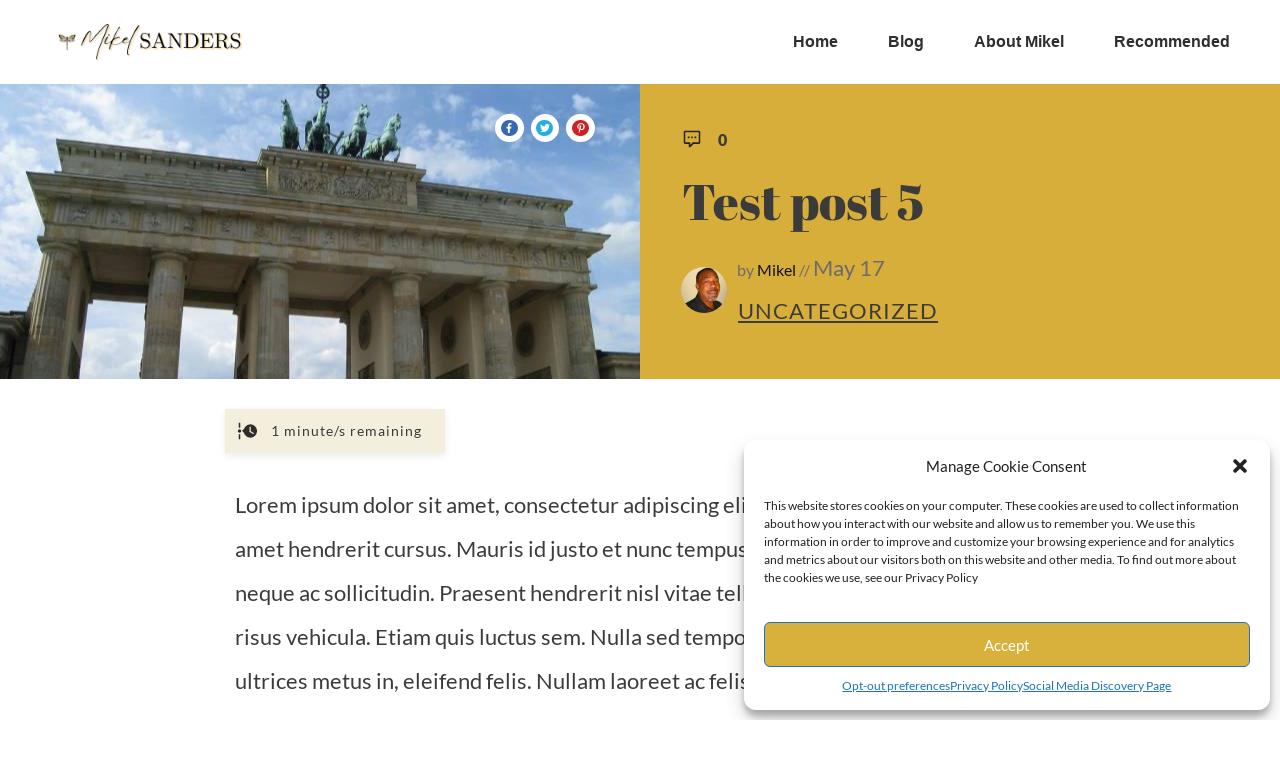

--- FILE ---
content_type: text/javascript
request_url: https://mikelsanders.com/wp-content/cache/debloat/js/181df4c33ecaaf65799668547365f966.js
body_size: 9388
content:
let ps_widgets=[];let ps_activate_widget=function($,widget){'use strict';let widgetContainer=$('.'+widget.name);let render={fields:{name:{type:"text",label:"Name:",placeholder:"eg. John",altplaceholder:"Your Name",visible:!0},review:{type:"textarea",label:"Review:",placeholder:"eg. This is really a cool website!",altplaceholder:"Your Review",visible:!0},rating:{type:"stars",label:"Rating:",placeholder:"",altplaceholder:"",visible:!0},email:{type:"email",label:"E-Mail Address:",placeholder:"eg. your@email.com",altplaceholder:"E-Mail Address",visible:!1},website:{type:"url",label:"Website:",placeholder:"eg. http://www.website.com",altplaceholder:"Your Website",visible:!1},title:{type:"text",label:"Title:",placeholder:"eg. I like this product",altplaceholder:"Your Title",visible:!1},telephone:{type:"text",label:"Telephone:",placeholder:"eg. 1-800-500-6000",altplaceholder:"Your Phone Number",visible:!1},location:{type:"text",label:"Location:",placeholder:"eg. Los Angeles",altplaceholder:"Your Location",visible:!1},age:{type:"number",label:"Age:",placeholder:"eg. 35",altplaceholder:"Your Age",visible:!1},captcha:{type:"captcha",label:"reCaptcha:",altplaceholder:"",placeholder:"",visible:!1}},init:function(){render.firstStart();render.doRender()},firstStart:function(){let json=widgetContainer.find('[name="ps_review[fields]"]').val();if(json===''||typeof(json)==='undefined')return;json=JSON.parse(atob(json));let fields_temp=render.fields;render.fields=$.extend(!0,{},json);for(let key in fields_temp){if(!render.fields.hasOwnProperty(key)){render.fields[key]=fields_temp[key]}}},doRender:function(){let cnt=widgetContainer.find('.review-widget-block-container');let i=0;let allHtml='';let captcha=!1;for(let name in render.fields){i++;let field=render.fields[name];if(field.visible==!1||(widget.data.ps_stars_only==1&&name!=='rating')){allHtml+='<input type="hidden" name="'+name+'" value=""/>';continue}
let html='';if(widget.data.ps_stars_only!=1){html+='<label class="review-widget-label" for="i'+i+'">'+field.label+'</label>'}
let attr_required='';if(field.hasOwnProperty('required')){if(field.required){attr_required='required'}}
switch(field.type){case "text":if(field.label==="Name:"){attr_required='required'}
html+='<input name="'+name+'" type="text" class="review-widget-input" '+attr_required+' id="i'+i+'" placeholder="'+field.placeholder+'" data-placeholder="'+field.placeholder+'" data-alt-placeholder="'+field.altplaceholder+'" />';break;case "textarea":html+='<textarea name="'+name+'" rows="5" class="review-widget-input" required id="i'+i+'" placeholder="'+field.placeholder+'" data-placeholder="'+field.placeholder+'" data-alt-placeholder="'+field.altplaceholder+'" ></textarea>';break;case "stars":html+='<input type="hidden" value="5" name="'+name+'" id="ps-rating"/>';html+='<div class="review-widget-stars">';html+='<i data-value="1" class="fal fa-star"></i>';html+='<i data-value="2" class="fal fa-star"></i>';html+='<i data-value="3" class="fal fa-star"></i>';html+='<i data-value="4" class="fal fa-star"></i>';html+='<i data-value="5" class="fal fa-star"></i>';html+='</div>';break;case "email":html+='<input name="'+name+'" type="email" class="review-widget-input" '+attr_required+' id="i'+i+'" placeholder="'+field.placeholder+'" data-placeholder="'+field.placeholder+'" data-alt-placeholder="'+field.altplaceholder+'" />';break;case "url":html+='<input name="'+name+'" type="url" class="review-widget-input" '+attr_required+' id="i'+i+'" placeholder="'+field.placeholder+'" data-placeholder="'+field.placeholder+'" data-alt-placeholder="'+field.altplaceholder+'" />';break;case "number":html+='<input name="'+name+'" type="number" min="18" max="99" class="review-widget-input" '+attr_required+' id="i'+i+'" placeholder="'+field.placeholder+'" data-placeholder="'+field.placeholder+'" data-alt-placeholder="'+field.altplaceholder+'" />';break;case "captcha":captcha=!0;html+='<div style="transform:scale(0.77);-webkit-transform:scale(0.77);transform-origin:0 0;-webkit-transform-origin:0 0;" id="captcha-element-'+widget.name+'"><p>Your are missing Captcha Site Key from your configuration! Captcha will not appear until you have a Site Key.</p></div>';break}
html+='<div class="cx"></div>';html='<div class="review-widget-block">'+html+'</div>';allHtml+=html}
cnt.append(allHtml);if(captcha==!0){let captchaContainer='captcha-element-'+widget.name;if(widget.data.ps_captcha_k!=''){widgetContainer.find('#'+captchaContainer).empty();if($('#g-recaptcha-response').length<1){setTimeout(function(){grecaptcha.render(captchaContainer,{'sitekey':widget.data.ps_captcha_k})},2500)}}}},popup:function(){widgetContainer.find('#review-widget-popup-button').click(function(e){e.preventDefault();widgetContainer.find('.review-widget-popup-container').fadeIn();widgetContainer.find('.review-widget').fadeIn()});widgetContainer.find('.review-widget-popup-container').click(function(){$(this).fadeOut();widgetContainer.find('.review-widget').fadeOut()})},submitReview:function(){if(widget.data.ps_stars_only!=1){widgetContainer.find('.ps-submit-review').submit(function(e){e.preventDefault();let btn=$(this).find('.review-widget-button');let title=widgetContainer.find('.review-widget-title');let text=widgetContainer.find('.review-widget-text');btn.attr('disabled','disabled');btn.html('<i class="fal fa-sync fa-spin"></i> Processing');$.post(widget.data.ps_admin_url,$(this).serialize(),function(d){if(d.status=='success'){title.html('<i class="fal fa-check"></i> Review Submitted!');text.html(widget.data.ps_thank_you)}else{title.html('<i class="fal fa-times"></i> Oops!');text.html(d.message)}
title.prevAll().hide();text.nextAll().hide();widgetContainer.find('.review-widget').addClass('review-widget-message');if($('.review-widget-popup-container').is(':visible')){setTimeout(function(){widgetContainer.find('.review-widget-popup-container').fadeOut();widgetContainer.find('.review-widget').fadeOut()},3000)}})})}else{let stars=widgetContainer.find('.review-widget-stars > i');stars.click(function(){stars.unbind();let data=widgetContainer.find('.ps-submit-review').serialize();let text=widgetContainer.find('.review-widget-stars-ratings-info');$.post(widget.data.ps_admin_url,data,function(d){if(d.status=='success'){text.html(widget.data.ps_rating_thank_you)}else{text.html(d.message)}
if(widgetContainer.find('.review-widget-popup-container').is(':visible')){setTimeout(function(){widgetContainer.find('.review-widget-popup-container').fadeOut();widgetContainer.find('.review-widget').fadeOut()},3000)}})})}},starsHooks:function(){let starc=widgetContainer.find('.review-widget-stars');let stars=widgetContainer.find('.review-widget-stars > i');let rating=widgetContainer.find('#ps-rating');stars.click(function(){let star=$(this);rating.val(star.data('value'))});stars.mouseenter(function(){let star=$(this);render.starFull(star);star.prevAll().each(function(){render.starFull($(this))});star.nextAll().each(function(){render.starEmpty($(this))})});starc.mouseleave(function(){let star=widgetContainer.find('i[data-value="'+rating.val()+'"]');render.starFull(star);star.prevAll().each(function(){render.starFull($(this))});star.nextAll().each(function(){render.starEmpty($(this))})});if(widget.data.ps_stars_init!=''){let starIndex=0;if(widget.data.ps_stars_init>=20&&widget.data.ps_stars_init<40){starIndex=1}
if(widget.data.ps_stars_init>=40&&widget.data.ps_stars_init<60){starIndex=2}
if(widget.data.ps_stars_init>=60&&widget.data.ps_stars_init<80){starIndex=3}
if(widget.data.ps_stars_init>=80&&widget.data.ps_stars_init<100){starIndex=4}
if(widget.data.ps_stars_init==100){starIndex=4}
stars.eq(starIndex).trigger('click');stars.eq(starIndex).trigger('mouseenter');stars.eq(starIndex).trigger('mouseleave')}},starFull:function(e){if(!e.hasClass('fa-star'))e.removeClass('fa-star-o').addClass('fa-star')},starEmpty:function(e){if(!e.hasClass('fa-star-o'))e.removeClass('fa-star').addClass('fa-star-o')}};render.init();render.starsHooks();render.popup();render.submitReview()};(function($){let render_display={showMoreLess:function(){$(document).on('click','.prs-show-reviews',function(e){e.preventDefault();let btn=$(this);if(btn.find('span').text()==='Show more'){btn.find('i').removeClass('fa-caret-down').addClass('fa-caret-up');btn.find('span').text('Show less');$('.review-hidden').addClass('review-hidden-open').removeClass('review-hidden')}else if(btn.find('span').text()==='Show less'){btn.find('i').removeClass('fa-caret-up').addClass('fa-caret-down');btn.find('span').text('Show more');$('.review-hidden-open').addClass('review-hidden').removeClass('review-hidden-open')}})}};let exit_popup={init:function(){$(document).mouseleave(function(){if(exit_popup.getCookie('exit-popup')!=='1'){if($('.exit-popup-window').eq(0).length!=0){exit_popup.setCookie('exit-popup','1');$('.exit-popup-window').eq(0).trigger('click')}}})},setCookie:function(key,value){var expires=new Date();expires.setTime(expires.getTime()+(1*24*60*60*1000));document.cookie=key+'='+value+';expires='+expires.toUTCString()+';path=/'},getCookie:function(key){var keyValue=document.cookie.match('(^|;) ?'+key+'=([^;]*)(;|$)');return keyValue?keyValue[2]:null}};$(document).ready(function(){if(ps_widgets.length>0){for(let i=0;i<ps_widgets.length;i++){let widget=ps_widgets[i];ps_activate_widget($,widget)}}
render_display.showMoreLess();exit_popup.init()})})(jQuery)

--- FILE ---
content_type: text/javascript
request_url: https://mikelsanders.com/wp-content/cache/debloat/js/1023febb2afed233d74f1e160ae1f71b.js
body_size: 29702
content:
(()=>{window.TL_Front=window.TL_Front||{},window.ThriveGlobal=window.ThriveGlobal||{$j:jQuery.noConflict()};var t=".thrv_responsive_video iframe, .thrv_custom_html_shortcode iframe",e=".thrv_responsive_video video source",o=!1;TL_Front.add_page_css=function(t){ThriveGlobal.$j.each(t,(function(t,e){if(t+="-css",-1!==(e=e.replace(/^http(s)?:\/\//,"//")).indexOf("thrive_flat")){var o=document.createElement("div");if(o.classList.add("tve-cb"),document.body.append(o),"both"===getComputedStyle(o).clear)return void o.remove();o.remove()}ThriveGlobal.$j("#"+t).length||ThriveGlobal.$j('link[href="http:'+e+'"]').length||ThriveGlobal.$j('link[href="https:'+e+'"]').length||ThriveGlobal.$j('<link rel="stylesheet" id="'+t+'" type="text/css" href="'+e+'"/>').prependTo("head")}))},TL_Front.lightspeed_assets=function(t){var e=function(){return ThriveGlobal.$j('link[href*="thrive_flat.css"]').length>0},r=[];if(t.css){if(t.css.files)for(var n in t.css.files){var a="flat"===n;(!e()&&a||!a)&&ThriveGlobal.$j('<link rel="stylesheet" href="'+t.css.files[n]+'"/>').prependTo("head")}t.css.inline&&t.css.inline.length&&t.css.inline.forEach((function(t){e()||ThriveGlobal.$j(t).prependTo("head")}))}if(t.js)for(var i in t.js)TCB_Front&&!TCB_Front.isModuleLoaded(i)&&r.push(i);!function e(){if(r.length){var n=r.shift();TL_Front.add_head_script(t.js[n],"tl-lightspeed-"+n,e)}else o=!0}()},TL_Front.conditional_display=function(t){void 0!==t&&t.lazy_load_conditional_preview&&tcb_condition_sets&&t.lazy_load_conditional_preview.forEach((function(t){-1===tcb_condition_sets.findIndex((function(e){return e.key===t.key}))&&tcb_condition_sets.push(t)}))},TL_Front.$document=ThriveGlobal.$j(document),TL_Front.extendConst=function(t){TL_Const.current_screen&&delete t.current_screen,ThriveGlobal.$j.extend(!0,TL_Const,t)},TL_Front.document_write=function(t){ThriveGlobal.$j("body").append(t)},TL_Front.add_head_script=function(t,e,o){var r=document.createElement("script"),n=ThriveGlobal.$j("head")[0];r.async=!0,"function"==typeof o&&(r.onload=r.onreadystatechange=o),void 0!==e&&(r.id=e),r.src=t,n.insertBefore(r,n.firstChild)},TL_Front.add_page_js=function(t,e){"function"!=typeof e&&(e=function(){});var o=0;ThriveGlobal.$j.each(t,(function(t,e){if("tve_frontend"===t&&"undefined"!=typeof TCB_Front)return!0;if(t+="-js",e&&!ThriveGlobal.$j("#"+t).length&&!ThriveGlobal.$j('script[src="'+e+'"]').length){if(o++,-1!==e.indexOf("connect.facebook.net"))return TL_Front.add_head_script(e,t,(function(){o--})),!0;ThriveGlobal.$j.getScript(e,(function(){o--}))}})),function t(){0!==o?setTimeout(t,50):e()}()},TL_Front.do_impression=function(){var t=TL_Front.impressions_data;if(void 0!==t){var e={security:TL_Const.security,action:TL_Const.action_impression,tl_data:t,current_screen:TL_Const.current_screen};ThriveGlobal.$j.each(TL_Const.custom_post_data,(function(t,o){e[t]=o})),window.TVE_Dash&&!TVE_Dash.ajax_sent?TVE_Dash.add_load_item("tl_impression",e):ThriveGlobal.$j.post(TL_Const.ajax_url,e)}else console.log("No form to register impression for !")},ThriveGlobal.$j((function(){if("undefined"!=typeof TL_Const){if(ThriveGlobal.$j(".tve-leads-screen-filler iframe, .tve-leads-ribbon iframe").not(".thrv_social_default iframe").not(".tcb-dr-done").each((function(){var t=ThriveGlobal.$j(this).addClass("tcb-dr-done");t.attr("src")&&t.attr("data-src",t.attr("src")),t.attr("src","")})),"undefined"!=typeof TCB_Front&&ThriveGlobal.$j(TCB_Front).on("content_loaded.thrive",(function(t,e){e.find(".tve-tl-anim").each((function(){var t=ThriveGlobal.$j(this);ThriveGlobal.$j(TL_Front).trigger("showform.thriveleads",{$target:t})}))})),ThriveGlobal.$j(window).on("tcb_after_dom_ready",(function(){if(!tve_frontend_options.is_editor_page){var t=TCB_Front.queryString.get("post_type");t&&"tve_lead_2s_lightbox"===t&&setTimeout((function(){TCB_Front.handleIframes(ThriveGlobal.$j(".tve_p_lb_content"))}),100)}})),ThriveGlobal.$j(TL_Front).on("showform.thriveleads",(function(o,r){var n,a=r.$target?r.$target:ThriveGlobal.$j("."+r.form_id);a.length&&(r.TargetEvent&&"exit"===r.TargetEvent.tve_trigger&&a.data("shown-on-exit")||(r.first&&(a=a.first()),a.attr("data-s-state")&&(a=a.closest(".tl-states-root").find('[data-state="'+a.attr("data-s-state")+'"] .tl-lb-target')),r&&r.$parentStateEl&&a.closest(".tl-style").first().data("parentStateEl",r.$parentStateEl),n=a.hasClass("tve-tl-anim")?a:a.find(".tve-tl-anim"),a.css("display",""),setTimeout((function(){n.addClass("tve-leads-triggered"),TL_Front.handle_typefocus(n,"start"),ThriveGlobal.$j(".tve_post_grid_masonry").length&&TCB_Front.postGridLayout()}),0),"function"==typeof TL_Front["open_"+r.form_type]?TL_Front["open_"+r.form_type](a,r.TargetEvent):a.show(),TCB_Front.resizePageSection(),a.on("switchstate",(function(t,e){e.offset().top-ThriveGlobal.$j(window).scrollTop()+e.outerHeight()<0&&ThriveGlobal.$j("html, body").animate({scrollTop:e.offset().top+"px"},50),TCB_Front.resizePageSection()})),setTimeout((function(){a.find(t+", "+e).each((function(){var t=ThriveGlobal.$j(this);t.attr("data-src")&&t.attr("src",t.attr("data-src"))}))}),200)))})),ThriveGlobal.$j("body").on("click",".tve-ribbon-close",(function(){var o=ThriveGlobal.$j(this).closest(".tve-leads-ribbon"),r=o.data("position");o.find(t+", "+e).each((function(){var t=ThriveGlobal.$j(this);t.attr("data-src",t.attr("src")),t.attr("src","")})),o.removeClass("tve-leads-triggered"),"top"===r?ThriveGlobal.$j("body").animate({marginTop:0},200,(function(){document.body.style.removeProperty("margin-top"),TCB_Front&&TCB_Front.$window&&TCB_Front.$window.trigger("scroll")})):"bottom"===r&&ThriveGlobal.$j("body").animate({marginBottom:"0px"},200,(function(){document.body.style.removeProperty("margin-bottom")})),TL_Front.handle_typefocus(o,"pause"),setTimeout((function(){o.css(r,"")}),400),ThriveGlobal.$j("#tve-lg-error-container").hide()})),ThriveGlobal.$j(window).on("conditional_display_loaded",(function(){var t=Object.keys(TL_Front.contentHtml||{});t.length&&t.forEach((function(t){var e=ThriveGlobal.$j(".tl-placeholder-f-type-".concat(t));if(e.length){var o=ThriveGlobal.$j(TL_Front.contentHtml[t]);e.replaceWith(o),setTimeout((function(){ThriveGlobal.$j(TL_Front).trigger("showform.thriveleads",{$target:o})}))}}))})),TL_Const.ajax_load||TL_Front.do_impression(),TL_Front.ajax_load_callback=function(t,e){if(e&&TL_Front.conditional_display(e),t&&t.res&&t.js&&t.html){var n,i;if(TL_Front.lightspeed_assets(t.lightspeed||{}),TL_Front.add_page_css(t.res.css),TL_Front.add_page_css(t.res.fonts),t.html&&(t.html.widget||ThriveGlobal.$j(".tl-widget-container").remove(),ThriveGlobal.$j.each(t.html,(function(e,o){if(!o)return!0;if(TL_Front.contentHtml=TL_Front.contentHtml||{},TL_Front.contentHtml[e]=o,"in_content"===e){var r=parseInt(t.in_content_pos),n="after",a=ThriveGlobal.$j(".tve-tl-cnt-wrap");a.length||(a=ThriveGlobal.$j("#tve_editor.tar-main-content")),a.length||(a=ThriveGlobal.$j("#post_content"));var i=a.find("p").filter(":visible").not(".thrv_table p, form p, .tcb-post-list p, .thrv_text_element div p, p.wp-caption-text, .thrv_responsive_video p, .thrv_header p");0===i.length&&0===r?a.prepend(o):(0===r&&(r=1,n="before"),i.eq(r-1)[n](o))}else{var l=ThriveGlobal.$j(".tl-placeholder-f-type-"+e);if(t.js[e]&&t.js[e].content_locking){var s=l.parents(".tve_content_lock").first();if(t.js[e].has_conversion)return l.remove(),s.removeClass("tve_lock_hide"),!0;"tve_lock_blur"===t.js[e].lock&&s.removeClass("tve_lock_hide").addClass(t.js[e].lock)}"widget"===e?l.hasClass("tl-preload-form")?l.first().replaceWith(ThriveGlobal.$j(o).addClass("tve-leads-triggered")):(l.replaceWith(o),ThriveGlobal.$j(".tl-widget-container").children().unwrap()):l.replaceWith(o),0===e.indexOf("two_step")&&(c=e,ThriveGlobal.$j(".tl-2step-trigger-".concat(c.replace("two_step_",""))).show())}var c})),i=-1,"Microsoft Internet Explorer"==navigator.appName?(n=navigator.userAgent,null!==new RegExp("MSIE ([0-9]{1,}[\\.0-9]{0,})").exec(n)&&(i=parseFloat(RegExp.$1))):"Netscape"==navigator.appName&&(n=navigator.userAgent,null!==new RegExp("Trident/.*rv:([0-9]{1,}[\\.0-9]{0,})").exec(n)&&(i=parseFloat(RegExp.$1))),i>0&&setTimeout((function(){var t="";ThriveGlobal.$j("body style.tve_custom_style").each((function(){t=this.innerText,this.innerText=t}))}))),t.body_end){var l=ThriveGlobal.$j(t.body_end);l.find(".tve_wistia_popover").each((function(){ThriveGlobal.$j("#"+this.id).length&&this.parentNode.removeChild(this)})),l.filter("link[href]").each((function(){ThriveGlobal.$j('link[href="'+this.getAttribute("href")+'"]').length&&(l=l.not(this))})),l.filter("script[src]").each((function(){ThriveGlobal.$j('script[src="'+this.getAttribute("src")+'"]').length&&(l=l.not(this))}));try{ThriveGlobal.$j("body").append(l)}catch(t){console.log("Body append: "+t)}}void 0!==t.js.TVO_Form&&(TVO_Form=t.js.TVO_Form),TL_Front.add_page_js(t.res.js,(function(){r=!0})),setTimeout((function t(){r&&o?(TCB_Front.event_triggers(ThriveGlobal.$j("body")),TCB_Front.onDOMReady(),a(),ThriveGlobal.$j(TCB_Front).trigger("tl-ajax-loaded"),TCB_Front.add_scroll_callback((function(){var t=ThriveGlobal.$j('.tve-leads-ribbon[data-position="top"]'),e=t.find(".tve_shortcode_editor"),o=t.is(":visible")&&Number(t.css("opacity"))?Math.max(t.outerHeight(),e.outerHeight()):0,r=ThriveGlobal.$j('[data-elementor-type="header"] .elementor-top-section.elementor-sticky.elementor-sticky--active');r.length||(r=ThriveGlobal.$j(".she-header")),r.length&&r[0].style.setProperty("margin-top",o+"px","important")}))):setTimeout(t,50)}),50),TL_Const.forms=t.js,setTimeout((function(){ThriveGlobal.$j(".tl-preload-form").remove()}),1e3)}},TL_Const.ajax_load){var r=!1,n=(ThriveGlobal.$j(".tve-leads-two-step-trigger").hide(),{tcb_js:"undefined"!=typeof TCB_Front?1:0,main_group_id:TL_Const.main_group_id,shortcode_ids:TL_Const.shortcode_ids,two_step_ids:TL_Const.two_step_ids,action:"tve_leads_ajax_load_forms",security:TL_Const.security,display_options:TL_Const.display_options,current_screen:TL_Const.current_screen});return ThriveGlobal.$j.each(TL_Const.custom_post_data,(function(t,e){n[t]=e})),void(window.TVE_Dash&&!TVE_Dash.ajax_sent?ThriveGlobal.$j(document).on("tve-dash.load",(function(t){TVE_Dash.add_load_item("tl_lazy_load",n,TL_Front.ajax_load_callback)})):ThriveGlobal.$j.ajax({url:TL_Const.ajax_url,type:"post",dataType:"json",data:n,xhrFields:{withCredentials:!0}}).done(TL_Front.ajax_load_callback))}a()}function a(){if(!TL_Const.forms)return!1;function t(t){if(t.find('[data-validation="email"]').length)return t.find('[data-validation="email"]').val();var e="";return t.find("input").each((function(){if(this.name&&this.name.match(/email/i))return e=this.value,!1})),e}ThriveGlobal.$j("body").on("submit",".tve-leads-conversion-object form",(function(e){var o=ThriveGlobal.$j(this),r=o.parents(".tve-leads-conversion-object").first().attr("data-tl-type"),n={};if(o.data("tve-force-submit")||o.closest(".thrv_custom_html_shortcode").length||o.data("tl-do-submit")||!r||!TL_Const.forms[r]||function(t){var e=t.attr("id"),o=window.fluentFormVars,r=!1;return o&&o.forms&&(r=o.forms.some((function(t){return t.form_id_selector===e}))),r}(o)||function(t){var e=t.attr("id");return e&&e.includes("happyforms")&&window.HappyForms}(o))return!0;o.tve_form_loading(),o.find("input").each((function(){var t=ThriveGlobal.$j(this),e=t.attr("name");void 0!==e&&-1===TL_Const.ignored_fields.indexOf(e)&&(n[t.attr("name")]=t.val())}));var a={security:TL_Const.security,action:TL_Const.action_conversion,type:r,tl_data:TL_Const.forms[r],custom_fields:n,email:t(o),current_screen:TL_Const.current_screen};return ThriveGlobal.$j.each(TL_Const.custom_post_data,(function(t,e){a[t]=e})),ThriveGlobal.$j.ajax({url:TL_Const.ajax_url,data:a,type:"post",xhrFields:{withCredentials:!0}}).always((function(){void 0===o.attr("action")?location.reload():o.data("tve-force-submit",!0).submit()})),!1})),ThriveGlobal.$j("body").on("form_conversion.tcb",".tve-leads-conversion-object form",(function(t){var e=ThriveGlobal.$j(this).parents(".tve-leads-conversion-object").first().attr("data-tl-type");if(!e||!TL_Const.hasOwnProperty("forms")||!TL_Const.forms[e])return!0;var o={type:e,tl_data:TL_Const.forms[e],current_screen:TL_Const.current_screen};ThriveGlobal.$j.each(TL_Const.custom_post_data,(function(t,e){o[t]=e})),t.post_data=t.post_data||{},t.post_data.thrive_leads=o})).on("lead_conversion_success.tcb",".tve_lead_lock_shortcode form, .tve_post_lightbox form",(function(t){var e=ThriveGlobal.$j(this),o=e.parents(".tve_content_lock");if(e.closest(".tve_post_lightbox").length){var r=e.closest(".tve-leads-conversion-object").attr("data-tl-type");TL_Front.parent_state&&TL_Front.parent_state.parent().hasClass("tve-leads-track-"+r)&&(o=TL_Front.parent_state.closest(".tve_content_lock"))}o.length&&o.hasClass("tve_content_lock")&&(o.removeClass("tve_lead_lock").find(".tve_lead_lock_shortcode").remove(),o.find(".tve_lead_locked_overlay").remove(),t.content_unlocked=!0)})).on("leads_states.tcb",".tve-leads-conversion-object form",(function(t,e){var o=ThriveGlobal.$j(this);switch(o.find("#_form_type").val()){case"ribbon":var r=o.parents(".tve-leads-ribbon");o.parents(".tve_shortcode_editor").empty().html(e),TL_Front.open_ribbon(r);break;case"lightbox":case"tve_lead_2s_lightbox":o.parents(".tve_p_lb_control").empty().html(e);break;case"widget":case"in-content":case"post-footer":case"php-insert":o.parents(".tve_shortcode_editor").empty().html(e);break;case"slide-in":var n=o.parents(".tve-leads-slide-in");o.parents(".tve_shortcode_editor").empty().html(e),TL_Front.open_slide_in(n);break;case"screen-filler-lightbox":var a=o.parents(".tve-leads-screen-filler");o.parents(".tve_shortcode_editor").empty().html(e),TL_Front.open_screen_filler(a);break;case"scroll-mat":r=o.parents(".tve-leads-greedy_ribbon"),o.parents(".tve_shortcode_editor").empty().html(e),TL_Front.open_ribbon(r);break;case"tve_lead_shortcode":o.parents(".tve-leads-shortcode").empty().html(e);break;default:t.change_states=!1}t.change_states=!0})).on("leads_messages.tcb",".tve-leads-conversion-object form",(function(t){var e=ThriveGlobal.$j(this);switch(e.find("#_form_type").val()){case"tve_lead_shortcode":t.lightbox_state&&e.parents(".tve-leads-shortcode").hide();break;case"ribbon":e.parents(".thrv-ribbon").find(".tve-ribbon-close").click();break;case"lightbox":case"tve_lead_2s_lightbox":e.parents(".tve_p_lb_content").find(".tve_p_lb_close").click(),e.parents(".tve-leads-screen-filler").find(".tve-screen-filler-close").click();break;case"slide-in":e.parents(".thrv-leads-slide-in").find(".tve-leads-close").click();break;case"screen-filler-lightbox":e.parents(".tve-leads-screen-filler").find(".tve-screen-filler-close").click();break;case"scroll-mat":e.parents(".thrv-greedy-ribbon").find(".tve_et_click").click();break;default:e.find('input:not(:hidden):not([type="checkbox"]):not([type="radio"])').val("")}e.parents(".tve-leads-conversion-object").find(".tve_ea_thrive_leads_form_close").click(),TL_Front.parent_state&&TL_Front.close_form(TL_Front.parent_state)})),TL_Front.$document.on("switchstate",(function(t,e){e.find("script.tcb-lazyload-template").each((function(){ThriveGlobal.$j(this).replaceWith(this.innerHTML)}))}))}})),TL_Front.switch_lightbox_state=function(t,e){return t.find(".tve_p_lb_overlay").css("opacity","0.8"),t.find(".tve_p_lb_content").css("top",e.find(".tve_p_lb_content").css("top")).addClass("tve-leads-triggered"),window.tve_lb_switch_state=!0,TL_Front.open_lightbox(t.find(".tl-lb-target"))},TL_Front.close_lightbox=function(){var o=ThriveGlobal.$j("body"),r=ThriveGlobal.$j("html"),n="tve-o-hidden tve-l-open tve-hide-overflow",a=arguments[0]||o.data("tl-open-lightbox");a&&a.length&&(a.find(".tve-tl-anim").removeClass("tve-leads-triggered"),window.tve_lb_switch_state||(1===ThriveGlobal.$j(".tve_lb_open").length&&(o.removeClass(n).css("padding-right",""),r.removeClass(n),a.data("doc-scroll-top")?(document.documentElement.scrollTop=a.data("doc-scroll-top"),a.data("doc-scroll-top","")):a.data("bdy-scroll-top")&&(document.body.scrollTop=a.data("bdy-scroll-top"),a.data("bdy-scroll-top",""))),r.removeClass(r.data("tl-anim-class"))),window.tve_lb_switch_state=!1,setTimeout((function(){a.addClass("tve_lb_closing"),a.removeClass("tve_lb_open tve_lb_opening tve_lb_closing tve_p_lb_background").css("display","none").find("tve_p_lb_content").trigger("tve.lightbox-close")}),200),a.find(t+", "+e).each((function(){var t=ThriveGlobal.$j(this);"SOURCE"===this.tagName&&t.parent("video").trigger("pause"),t.attr("data-src",t.attr("src")),t.attr("src","")})),TL_Front.handle_typefocus(a,"pause"),ThriveGlobal.$j("#tve-lg-error-container").hide())},TL_Front.open_lightbox=function(o,r){if(!o.hasClass("tve_lb_open")&&!o.hasClass("tve_lb_opening")){var n=window.tve_lb_switch_state;ThriveGlobal.$j.fn.thrive_iphone_placeholder&&o.find("input[placeholder]").thrive_iphone_placeholder(),TL_Front.close_lightbox(ThriveGlobal.$j(".tve_p_lb_background.tve_lb_open")),o.css({visibility:"",position:"",left:"",display:""}).parents(".tl-style").css({visibility:"",position:"",left:"",display:""});var a,i,l,s,c,d=ThriveGlobal.$j("body"),_=ThriveGlobal.$j("html"),v="tve-o-hidden tve-l-open tve-hide-overflow",h=(a=ThriveGlobal.$j,i={border:"none",height:"200px",margin:"0",padding:"0",width:"200px"},l=a("<div>").css(a.extend({},i)),s=a("<div>").css(a.extend({left:"-1000px",overflow:"scroll",position:"absolute",top:"-1000px"},i)).append(l).appendTo("body").scrollLeft(1e3).scrollTop(1e3),c={height:s.offset().top-l.offset().top||0,width:s.offset().left-l.offset().left||0},s.remove(),c).width,p=parseInt(d.css("paddingRight")),f=ThriveGlobal.$j(".tve_p_lb_background.tve_lb_open").length;isNaN(p)&&(p=0),o.find(".tve_p_lb_close").off().on("click",(function(){return TL_Front.close_lightbox(),!1})),d.off("keyup.tve_lb_close").on("keyup.tve_lb_close",(function(t){if(27==t.which)return TL_Front.close_lightbox(),!1})),o.find(".tve_p_lb_overlay").off("click.tve_lb_close").on("click.tve_lb_close",(function(){return TL_Front.close_lightbox(),!1})),d.data("tl-open-lightbox",o),o.addClass("tve_p_lb_background"),o.data("doc-scroll-top",document.documentElement.scrollTop),o.data("bdy-scroll-top",document.body.scrollTop),d.addClass(v),_.addClass(v);var b=ThriveGlobal.$j(window).height()<ThriveGlobal.$j(document).height();!n&&b&&d.css("padding-right",p+h+"px"),o.find(t+", "+e).each((function(){var t=jQuery(this);t.attr("data-src")&&t.attr("src",t.attr("data-src"))})),o.find(".thrv_responsive_video").each((function(){var t=ThriveGlobal.$j(this);TCB_Front.makeAutoplayVideo(t)}));var T="";ThriveGlobal.$j.each(o.parents(".tl-states-root").attr("class").split(" "),(function(t,e){if(0===e.indexOf("tl-anim"))return T=e,!1})),_.addClass(T).data("tl-anim-class",T),setTimeout((function(){function t(){var t=o.find(".tve_p_lb_content").outerHeight(!0)+2*parseInt(o.css("padding-top")),e=o.find(".tve_p_lb_content"),r=ThriveGlobal.$j(window).height(),n=(r-t)/2;o.find(".tve_p_lb_overlay").css({height:t+80+"px","min-height":r+"px"}),f?e.animate({top:n<40?40:n},100):e.css("top",(n<40?40:n)+"px"),t+40>r&&o.addClass("tve-scroll")}setTimeout((function(){o.addClass("tve_lb_opening")}),0),o.find("iframe").not(".thrv_social_default iframe").each((function(){var t=ThriveGlobal.$j(this);!t.data("tve_ifr_loaded")&&t.attr("data-src")&&t.data("tve_ifr_loaded",1).attr("src",t.attr("data-src"))})),TCB_Front.resizePageSection(),t(),ThriveGlobal.$j(window).on("resize",t)}),20),setTimeout((function(){o.removeClass("tve_lb_opening").addClass("tve_lb_open").find(".tve_p_lb_content").trigger("tve.lightbox-open"),ThriveGlobal.$j(window).trigger("scroll")}),300),r&&r.preventDefault&&(r.preventDefault(),r.stopPropagation()),o.parents(".tl-states-root").off("switchstate").on("switchstate",(function(t,e){var o=Array.prototype.slice.call(arguments,1);TL_Front.switch_lightbox_state.apply(TL_Front,o)})),r&&"exit"===r.tve_trigger&&o.data("shown-on-exit",!0),TCB_Front.$window.trigger("tl_after_lightbox_open",o),setTimeout((function(){TCB_Front.$window.trigger("tve_after_content_toggle",[o])}),500)}},TL_Front.open_two_step_lightbox=TL_Front.open_lightbox,TL_Front.open_ribbon=function(t){function e(){t.addClass("tve-leads-triggered");var e=t.find(".tve_shortcode_editor"),o=e.length?e.outerHeight():0,r=t.attr("data-position")||"top";switch(r){case"above":t.css("bottom","auto");case"top":t.css("top",ThriveGlobal.$j("#wpadminbar").length?"32px":"0px");break;case"bottom":t.css("bottom","0px"),t.css("top","auto")}var n=0,a=Math.max(t.outerHeight(),o),i=setInterval((function(){n++;var e=Math.max(t.outerHeight(),o);e==a&&10!=n||clearInterval(i),"top"===r?(ThriveGlobal.$j("body").animate({"margin-top":e+"px"},200,(function(){document.body.style.setProperty("margin-top",e+"px","important")})),TCB_Front&&TCB_Front.$window&&TCB_Front.$window.trigger("scroll")):"bottom"===r&&ThriveGlobal.$j("body").animate({"margin-bottom":e+"px"},200)}),100),l=ThriveGlobal.$j("body").find(".thrv_header.tve-scroll-sticky");if(l.length&&"top"===r){var s=parseFloat(TCB_Front.inlineCssVariable(l,"--tcb-header-extra-offset"))||0;TCB_Front.inlineCssVariable(l,"--tcb-header-extra-offset",s+a+"px")}t.off("switchstate").on("switchstate",(function(t,e){var o=Array.prototype.slice.call(arguments,1);TL_Front.switch_ribbon_state.apply(TL_Front,o)}))}TL_Const.forms.greedy_ribbon?(TL_Const.close_callbacks=TL_Const.close_callbacks||{},TL_Const.close_callbacks.greedy_ribbon=[e]):e()},TL_Front.switch_ribbon_state=function(t){var e=t.outerHeight(!0),o={};o["top"===t.parent().attr("data-position")?"margin-top":"margin-bottom"]=e+"px",t.find(".tve-tl-anim").removeClass((function(t,e){return(e.match(/(^|\s)tl-anim-\S+/g)||[]).join(" ")})).removeClass("tve-tl-anim"),ThriveGlobal.$j("body").animate(o,200)},TL_Front.open_greedy_ribbon=function(o){var r=ThriveGlobal.$j("body"),n=ThriveGlobal.$j(window),a=r.css("position");n.scrollTop(0),r.css("position","static"),r.addClass("tve-tl-gr-anim"),TCB_Front.$window.trigger("scroll"),o.css("top",ThriveGlobal.$j("#wpadminbar").length?"32px":"0px");var i=o.outerHeight();r[0].style.setProperty("margin-top",i+"px","important");var l=1;setTimeout((function(){ThriveGlobal.$j('.tve-leads-ribbon[data-position="top"]').removeClass("tve-leads-triggered")}),50),n.scroll((function(){var s=r.hasClass("tve-tl-gr-anim");if(l&&s){var c=n.scrollTop();if(c>i){(o.find(".tve_ea_thrive_wistia").length||o.find(".tve_with_wistia_popover"))&&ThriveGlobal.$j(".wistia_placebo_close_button").trigger("click"),r.removeClass("tve-tl-gr-anim"),o.addClass("tve-no-animation");var d=c-i;o.removeClass("tve-leads-triggered"),o.find(t+", "+e).each((function(){var t=ThriveGlobal.$j(this);t.attr("data-src",t.attr("src")),t.attr("src","")})),r.css("margin-top",""),r.css("position",a),n.scrollTop(d),o.removeClass("tve-no-animation"),l=0,TL_Front.form_closed("greedy_ribbon"),TL_Const.forms.greedy_ribbon.allow_callbacks=!1}}})),o.off("switchstate").on("switchstate",(function(t,e){}))},TL_Front.open_screen_filler=function(o,r){var n="tve-so-hidden tve-sl-open tve-s-hide-overflow",a=ThriveGlobal.$j("html,body"),i=ThriveGlobal.$j("html");if(ThriveGlobal.$j.fn.thrive_iphone_placeholder&&o.find("input[placeholder]").thrive_iphone_placeholder(),o.css("top",ThriveGlobal.$j("#wpadminbar").length?"32px":"0px").css("visibility",""),!0===o.hasClass("stl-anim-slip_from_top")){var l=ThriveGlobal.$j(window).scrollTop();o.css("top",l).css("visibility","")}o.find(".tve-screen-filler-close").on("click",(function(){c(o)})),o.data("doc-scroll-top",document.documentElement.scrollTop),o.data("bdy-scroll-top",document.body.scrollTop),"none"!==o.find(".thrv-leads-screen-filler.thrv_wrapper ").css("display")&&a.addClass(n);var s="";function c(o){o.find(t+", "+e).each((function(){var t=ThriveGlobal.$j(this);t.attr("data-src",t.attr("src")),t.attr("src","")})),o.removeClass("tve-leads-triggered"),TL_Front.handle_typefocus(o,"pause"),ThriveGlobal.$j(document).off("keyup.close-screenfiller"),0==ThriveGlobal.$j.find(".tve-leads-ribbon").length&&ThriveGlobal.$j("body").animate({"margin-top":"0px"},200),a.removeClass(n),i.removeClass(i.data("tl-s-anim-class")),setTimeout((function(){o.css("top","").hide(),"none"===o.css("display")&&(a.removeClass(n),o.removeClass("tve-leads-triggered"))}),400),o.data("doc-scroll-top")?(document.documentElement.scrollTop=o.data("doc-scroll-top"),o.data("doc-scroll-top","")):o.data("bdy-scroll-top")&&(document.body.scrollTop=o.data("bdy-scroll-top"),o.data("bdy-scroll-top","")),ThriveGlobal.$j("#tve-lg-error-container").hide()}ThriveGlobal.$j.each(o.attr("class").split(" "),(function(t,e){if(0===e.indexOf("stl-anim"))return s=e,!1})),i.addClass(s).data("tl-s-anim-class",s);var d=o.find("> .tl-style").hide(),_=o.find('> .tl-style[data-form-state="already_subscribed"]');_.length?_.show():d.first().show(),TL_Front.close_screen_filler=c,r&&r.preventDefault&&(r.preventDefault(),r.stopPropagation()),ThriveGlobal.$j(document).off("keyup.close-screenfiller").on("keyup.close-screenfiller",(function(t){27==t.which&&c(o)})),o.find(t+", "+e).each((function(){var t=jQuery(this);t.attr("data-src")&&t.attr("src",t.attr("data-src"))})),setTimeout((function(){TCB_Front.resizePageSection()}),500)},TL_Front.switch_slide_in_state=function(t){t.find(".tve-tl-anim").removeClass((function(t,e){return(e.match(/(^|\s)tl-anim-\S+/g)||[]).join(" ")})).removeClass("tve-tl-anim"),TL_Front.slide_in_position(t.find(".thrv-leads-slide-in"))},TL_Front.slide_in_position=function(t){var e=ThriveGlobal.$j(window),o=t.outerHeight();if(e.width()<=782||e.height()<o){t.parents(".tve-leads-slide-in").addClass("tve-lb");var r=e.height();setTimeout((function(){var e;e=t.parents(".tve-leads-slide-in").is('[class*="bot"]')?r-o:0,t.closest(".tve-leads-slide-in").data("doc-scroll-top",document.documentElement.scrollTop).data("bdy-scroll-top",document.body.scrollTop),t.parents(".tve-leads-conversion-object").first().css({height:o+80+"px","min-height":r+"px"}),t.css("top",(e<40?40:e)+"px"),o+40>r&&t.parents(".tve-leads-slide-in").css("overflow-y","scroll")}),0)}},TL_Front.open_slide_in=function(o,r){var n="tve-o-hidden tve-l-open tve-hide-overflow",a=ThriveGlobal.$j("body"),i=ThriveGlobal.$j("html");function l(r){r.removeClass("tve-leads-triggered"),TL_Front.handle_typefocus(r,"pause"),ThriveGlobal.$j(document).off("keyup.close-slidein"),ThriveGlobal.$j(".tve_lb_open").length||(a.removeClass(n),i.removeClass(n)),r.find(t+", "+e).each((function(){var t=ThriveGlobal.$j(this);t.attr("data-src",t.attr("src")),t.attr("src","")})),ThriveGlobal.$j("#tve-lg-error-container").hide(),o.data("doc-scroll-top")?(document.documentElement.scrollTop=o.data("doc-scroll-top"),o.data("doc-scroll-top","")):o.data("bdy-scroll-top")&&(document.body.scrollTop=o.data("bdy-scroll-top"),o.data("bdy-scroll-top",""))}ThriveGlobal.$j.fn.thrive_iphone_placeholder&&o.find("input[placeholder]").thrive_iphone_placeholder(),TL_Front.slide_in_position(o.find(".thrv-leads-slide-in").filter(":visible")),o.off().on("click",".tve-leads-close",(function(){l(o)})),o.find(".tve_ea_thrive_leads_form_close").on("click",(function(){l(o)})),o.on("switchstate",(function(t,e){var o=Array.prototype.slice.call(arguments,1);TL_Front.switch_slide_in_state.apply(TL_Front,o)})),ThriveGlobal.$j(document).off("keyup.close-slidein").on("keyup.close-slidein",(function(t){27==t.which&&l(o)})),r&&r.preventDefault&&(r.preventDefault(),r.stopPropagation())},TL_Front.close_form=function(o,r,n,a){var i=ThriveGlobal.$j(o).parents(".tve-leads-triggered"),l=i.attr("data-tl-type");if(void 0===l&&i.hasClass("tve-leads-widget"))l="widget";else if(void 0===l&&i.hasClass("tve-leads-post-footer"))l="post-footer";else if(void 0===l&&i.hasClass("tve-leads-slide-in"))l="slide-in";else if(void 0===l&&i.hasClass("tve-leads-in-content"))l="in-content";else if(void 0===l&&i.hasClass("tve-leads-shortcode"))l="shortcode";else if(void 0===l&&i.hasClass("tve-leads-greedy_ribbon"))l="greedy_ribbon";else{if(void 0===l&&i.hasClass("tve_p_lb_content"))return TL_Front.close_lightbox(),!1;if(void 0===l&&i.hasClass("tve-leads-screen-filler"))return TL_Front.close_screen_filler(i),!1}switch(i.removeClass("tve-leads-triggered"),TL_Front.handle_typefocus(i,"pause"),l){case"ribbon":var s=i.find(".tve-ribbon-close");s.length||(s=jQuery('<span class="tve-ribbon-close" style="display: none"></span>').appendTo(i)),s.trigger("click");var c=ThriveGlobal.$j("body").find(".thrv_header.tve-scroll-sticky");if(c.length&&"top"===i.attr("data-position")){var d=parseFloat(TCB_Front.inlineCssVariable(c,"--tcb-header-extra-offset"))-i.outerHeight(!0)+"px";TCB_Front.inlineCssVariable(c,"--tcb-header-extra-offset",d)}break;case"slide-in":i.find(".tve_ea_thrive_leads_form_close").trigger("click"),i.find(t+", "+e).each((function(){var t=ThriveGlobal.$j(this);t.attr("data-src",t.attr("src")),t.attr("src","")}));break;case"post-footer":case"in-content":case"shortcode":i.fadeOut(200,(function(){TL_Front.form_closed(l)}));break;case"widget":i.parent().slideUp(200);break;case"greedy_ribbon":var _=ThriveGlobal.$j("body"),v=ThriveGlobal.$j(window),h=_.css("margin-top");_[0].style.removeProperty("margin-top"),i.find(t+", "+e).each((function(){var t=ThriveGlobal.$j(this);t.attr("data-src",t.attr("src")),t.attr("src","")})),_.css("margin-top",h),v.scrollTop(0),_.animate({"margin-top":"0px"},300,"linear",(function(){TL_Front.form_closed(l)})).removeClass("tve-tl-gr-anim")}},TL_Front.form_closed=function(t){TL_Const.close_callbacks&&TL_Const.close_callbacks[t]&&ThriveGlobal.$j.each(TL_Const.close_callbacks[t],(function(t,e){ThriveGlobal.$j.isFunction(e)&&e()}))},TL_Front.handle_typefocus=function(t,e){t.find(".tve_typefocus").each((function(){jQuery(this).attr("data-typefocus",e)}))}})();

--- FILE ---
content_type: text/javascript
request_url: https://mikelsanders.com/wp-content/cache/debloat/js/6145cf93304445913b07c9ba983cd4fa.js
body_size: 337
content:
(function($){'use strict';let actions={trackAffiliateClicks:function(){$(document).on('click','.xag-tracking',function(e){let id=$(this).data('id');let ms=$(this).hasClass('masked')?'&masked=yes':'';$.post(xag_data.wp_post,'action=xag_trackShortcode&id='+id+ms)})}};$(document).ready(function(){actions.trackAffiliateClicks()})})(jQuery)